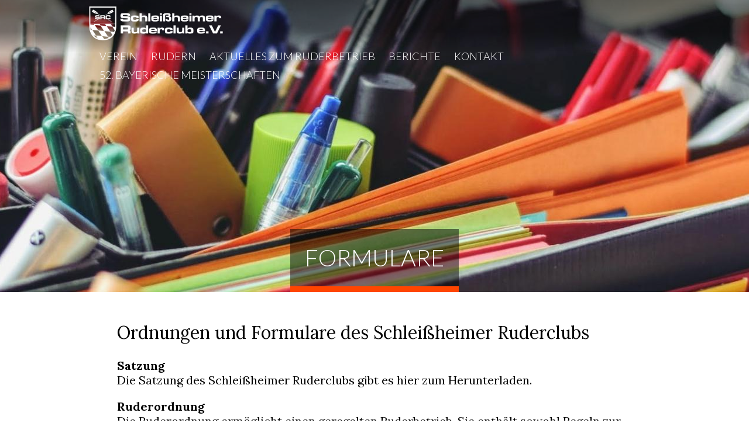

--- FILE ---
content_type: text/html; charset=UTF-8
request_url: http://www.schleissheimer-ruderclub.de/formulare
body_size: 7699
content:
<!DOCTYPE html>
<html lang="en" dir="ltr">
<head>
    <meta charset="utf-8" />
<meta name="Generator" content="Drupal 8 (https://www.drupal.org)" />
<meta name="MobileOptimized" content="width" />
<meta name="HandheldFriendly" content="true" />
<meta name="viewport" content="width=device-width, initial-scale=1.0" />
<link rel="canonical" href="/formulare" />
<link rel="shortlink" href="/node/6" />
<link rel="revision" href="/formulare" />

    <title>Formulare | Schleißheimer Ruderclub</title>
    <link rel="stylesheet" href="/sites/default/files/css/css_6K_yMPHO9p80yBJD9oEQh4BVucRdNeC74Yk7SJliM1s.css?szo1su" media="all" />
<link rel="stylesheet" href="/sites/default/files/css/css_ZX2wr-FF48G2dUXZ3zXHpuhIG-AoeMnKv5d4ahgaNlI.css?szo1su" media="all" />
<link rel="stylesheet" href="//fonts.googleapis.com/css?family=Lora:400,400italic,700,700italic" media="all" />
<link rel="stylesheet" href="//fonts.googleapis.com/css?family=Lato:300" media="all" />
<link rel="stylesheet" href="/sites/default/files/css/css_CZQ-dgfbjFjPzdJm2tL8BftMa-O2u96vGcNO1VXxE1g.css?szo1su" media="all" />

    
<!--[if lte IE 8]>
<script src="/sites/default/files/js/js_VtafjXmRvoUgAzqzYTA3Wrjkx9wcWhjP0G4ZnnqRamA.js"></script>
<![endif]-->

    <link rel="apple-touch-icon" sizes="180x180" href="/themes/custom/src_theme/favicons/apple-touch-icon.png">
    <link rel="icon" type="image/png" href="/themes/custom/src_theme/favicons/favicon-32x32.png" sizes="32x32">
    <link rel="icon" type="image/png" href="/themes/custom/src_theme/favicons/favicon-16x16.png" sizes="16x16">
    <link rel="manifest" href="/themes/custom/src_theme/favicons/manifest.json">
    <link rel="mask-icon" href="/themes/custom/src_theme/favicons/safari-pinned-tab.svg" color="#f5a200">
    <meta name="theme-color" content="#f5a200">
</head>
<body><a href="#main-content" class="visually-hidden focusable">Skip to main content
</a><div class="layout-container">

    <header role="banner" style="background-image: url(http://www.schleissheimer-ruderclub.de/sites/default/files/styles/header/public/2016-10/bag-1245954.jpg?itok=ZyTo__7i);">
        <div class="top-bar-container">
            <div class="container">
                <div class="logo"><a href="/" title="Zur Startseite"><img src="/themes/custom/src_theme/images/src-logo.png" /></a></div>
                <div id="main-menu-container" class="main-menu main-menu--hidden">    <div><nav role="navigation" aria-labelledby="block-mainnavigation-menu" id="block-mainnavigation" class="block block-menu navigation menu--main">
  <h2 class="visually-hidden" id="block-mainnavigation-menu">Main navigation</h2>      <ul class="menu">      <li class="menu-item menu-item--expanded menu-item--active-trail"><a href="/der-schleissheimer-ruderclub" data-drupal-link-system-path="node/2">Verein</a>      <ul class="menu">      <li class="menu-item"><a href="/der-schleissheimer-ruderclub" data-drupal-link-system-path="node/2">Der Verein</a>      </li>      <li class="menu-item"><a href="/mitglied-werden" data-drupal-link-system-path="node/5">Mitglied werden</a>      </li>      <li class="menu-item menu-item--active-trail"><a href="/formulare" data-drupal-link-system-path="node/6" class="is-active">Formulare</a>      </li>    </ul>      </li>      <li class="menu-item menu-item--expanded"><a href="/der-rudersport" data-drupal-link-system-path="node/8">Rudern</a>      <ul class="menu">      <li class="menu-item"><a href="/der-rudersport" data-drupal-link-system-path="node/8">Der Rudersport</a>      </li>      <li class="menu-item"><a href="/wanderrudern" data-drupal-link-system-path="node/12">Wanderrudern</a>      </li>    </ul>      </li>      <li class="menu-item menu-item--collapsed"><a href="/aktuelles-zum-ruderbetrieb" title="Informationen an Mitglieder" data-drupal-link-system-path="node/54">Aktuelles zum Ruderbetrieb</a>      </li>      <li class="menu-item"><a href="/articles" data-drupal-link-system-path="articles">Berichte</a>      </li>      <li class="menu-item"><a href="/kontakt-impressum-datenschutz" data-drupal-link-system-path="node/3">Kontakt</a>      </li>      <li class="menu-item"><a href="https://rgm72.de/?p=2139" title="Seite der 52. Bayerischen Meisterschaften am 20. und 21. Juli 2024">52. Bayerische Meisterschaften </a>      </li>    </ul></nav>

    </div></div>
                <div id="menu-button-container">
                    <img id="menu-button--open" src="/themes/custom/src_theme/images/menu-button--open.svg" />
                    <img id="menu-button--close" class="menu-button--hidden" src="/themes/custom/src_theme/images/menu-button--close.svg" />
                </div>
            </div>
        </div>
        <div class="page-title-container">
            <h1>Formulare</h1>
        </div>
    </header>

    <main role="main">
        <a id="main-content" tabindex="-1"></a>
        <div class="layout-content">  <div class="region region-content">

<article role="article" class="node node--type-basic-page node--view-mode-full">
  <div class="node__content">    <div class="field field--name-field-widgets field--type-entity-reference-revisions field--label-hidden field__items">        <div class="field__item"><div class="paragraph paragraph--type--full-text paragraph--view-mode--default">      <div class="clearfix text-formatted field field--name-field-text field--type-text-long field--label-hidden field__item"><h2>Ordnungen und Formulare des Schleißheimer Ruderclubs</h2>
<p><strong>Satzung</strong><br />
Die Satzung des Schleißheimer Ruderclubs gibt es hier zum Herunterladen.</p>
<p><strong>Ruderordnung</strong><br />
Die Ruderordnung ermöglicht einen geregelten Ruderbetrieb. Sie enthält sowohl Regeln zur sachgemäßen Handhabung des Bootsmaterials als auch zum Verhalten auf dem Wasser. Sie kann hier Heruntergeladen werden.</p>
<p><strong>Aufnahmeantrag</strong><br />
Den Aufnahmeantrag des Schleißheimer Ruderclub können sie hier herunterladen.</p>
</div>
</div></div>        <div class="field__item"><div class="paragraph paragraph--type--download paragraph--view-mode--default">    <div class="field field--name-field-files field--type-file field--label-hidden field__items">        <div class="field__item">
<span class="file file--mime-application-pdf file--application-pdf"><a href="http://www.schleissheimer-ruderclub.de/sites/default/files/downloads/2023-02/Aufnahmeantrag.pdf" type="application/pdf; length=68560">Aufnahmeantrag.pdf</a></span>
</div>        <div class="field__item">
<span class="file file--mime-application-pdf file--application-pdf"><a href="http://www.schleissheimer-ruderclub.de/sites/default/files/downloads/2016-11/Satzung.pdf" type="application/pdf; length=17183">Satzung.pdf</a></span>
</div>        <div class="field__item">
<span class="file file--mime-application-pdf file--application-pdf"><a href="http://www.schleissheimer-ruderclub.de/sites/default/files/downloads/2022-10/Ruderordnung.pdf" type="application/pdf; length=260385">Ruderordnung.pdf</a></span>
</div>    </div>
</div></div>        <div class="field__item"><div class="paragraph paragraph--type--line paragraph--view-mode--default">
    <hr />
</div></div>    </div>
  </div>

</article>

  </div>
        </div>
    </main>


    <footer role="contentinfo">
        <div class="container">
            Schleißheimer Ruderclub -2025
        </div>
    </footer>

</div>
<script src="//code.jquery.com/jquery-2.2.4.min.js"></script>
<script src="//cdnjs.cloudflare.com/ajax/libs/jquery-once/2.1.2/jquery.once.min.js"></script>
<script src="/sites/default/files/js/js_MHmuzq1tCHwYWBb4fU7XdonWE6TBGydeY2YmGOyjYVY.js"></script>

</body>
</html>





--- FILE ---
content_type: text/css
request_url: http://www.schleissheimer-ruderclub.de/sites/default/files/css/css_CZQ-dgfbjFjPzdJm2tL8BftMa-O2u96vGcNO1VXxE1g.css?szo1su
body_size: 1455
content:
body{font-family:Lora;margin:0;font-size:20px;}@media screen and (max-width:767px){body{font-size:16px;}}a{color:orangered;}h2,h3{font-weight:400;}header{height:500px;background-size:cover;background:no-repeat top center;position:relative;margin-bottom:50px;}@media screen and (max-width:767px){header{height:300px;background:no-repeat center center;background-size:auto;}}.top-bar-container{position:absolute;top:0;left:0;width:100%;height:90px;background:linear-gradient(to bottom,rgba(0,0,0,0.5) 0%,rgba(0,0,0,0.4) 60%,transparent 100%);text-align:center;}.container{text-align:left;margin:auto;padding:0 15px;max-width:980px;}.logo{height:60px;margin-top:10px;float:left;}.logo img{height:100%;width:auto;}.main-menu{font-family:Lato;margin-top:15px;float:right;font-size:18px;}.main-menu a{text-decoration:none;color:#ffffff;text-transform:uppercase;transition:all 0.1s ease-in;}.main-menu a:hover{color:#FFE1C7;}.main-menu a.is-active{color:#FFE1C7;}.main-menu ul{list-style-type:none;margin:0;padding:0;position:relative;}.main-menu ul > li{display:inline-block;margin-left:20px;padding:0 0 10px 0;}.main-menu ul > li > ul{position:absolute;z-index:1;background-color:rgba(0,0,0,0.5);display:none;top:30px;}.main-menu ul > li > ul > li{display:block;margin-left:0px;font-size:16px;padding:7px 10px;line-height:normal;}.main-menu ul > li:hover ul{display:block;}@media screen and (max-width:767px){.main-menu{position:absolute;top:0;left:0;width:100%;background-color:#000000;z-index:100;margin-top:0;padding-top:25px;}.main-menu ul{background:none;position:static;padding-top:15px;padding-bottom:15px;}.main-menu ul > li{display:block;}.main-menu ul > li > ul{position:static;display:block;padding-top:0;padding-bottom:5px;}.main-menu.main-menu--hidden{display:none;}}#menu-button-container{display:none;}@media screen and (max-width:767px){#menu-button-container{display:block;position:absolute;z-index:101;top:15px;right:15px;width:25px;cursor:pointer;}#menu-button-container img{width:100%;height:auto;}}#menu-button-container .menu-button--hidden{display:none;}.page-title-container{position:absolute;bottom:0;width:100%;text-align:center;}.page-title-container h1{margin:0;display:inline-block;text-align:center;background-color:rgba(0,0,0,0.5);color:#ffffff;padding:25px;max-width:586.66667px;text-transform:uppercase;border-bottom:10px solid orangered;font-family:Lato;font-weight:300;}@media screen and (max-width:767px){.page-title-container h1{display:block;width:calc(100% - 50px);max-width:inherit;font-size:1.5em;}}.layout-content{max-width:880px;padding:0 25px;margin:auto;}main{min-height:100%;margin-bottom:50px;}main.main--system{margin-top:100px;}footer{background-color:#FFE1C7;font-size:16px;padding:15px 0;font-family:Lato;text-transform:uppercase;border-bottom:10px solid orangered;}footer .container{text-align:center;}.paragraph{margin-bottom:50px;}.paragraph--type--image-text{overflow:auto;}.paragraph--type--image-text .image{float:left;width:40%;}.paragraph--type--image-text .image img{width:100%;height:auto;}@media screen and (max-width:767px){.paragraph--type--image-text .image{float:none;width:100%;}}.paragraph--type--image-text .text{float:right;text-align:left;width:55%;}.paragraph--type--image-text .text p:first-of-type{margin-top:0;}@media screen and (max-width:767px){.paragraph--type--image-text .text{float:none;width:100%;margin-top:15px;}}.paragraph--type--two-columns-text{overflow:auto;}.paragraph--type--two-columns-text div{float:left;width:48%;}.paragraph--type--two-columns-text div:last-of-type{float:right;text-align:left;}.paragraph--type--two-columns-text div p:first-of-type{margin-top:0;}@media screen and (max-width:767px){.paragraph--type--two-columns-text div{float:none;width:100%;}.paragraph--type--two-columns-text div:last-of-type{margin-top:15px;}}.paragraph--type--line hr{width:60%;border:1px solid #FFE1C7;}.paragraph--type--gallery > div{display:flex;flex-flow:row wrap;align-content:space-around;}.paragraph--type--gallery > div div{width:30%;margin-right:3%;margin-bottom:3%;}.paragraph--type--gallery > div div img{width:100%;height:auto;}.paragraph--type--result{overflow:hidden;border-left:10px solid #FFE1C7;padding:5px 0 15px 0;margin-bottom:10px;}.paragraph--type--result .place{float:left;width:8%;max-width:50px;margin-left:10px;margin-right:5px;}.paragraph--type--result .info-container{float:left;width:60%;margin-right:5px;}.paragraph--type--result .info-container .contest{color:#666666;font-size:16px;}.paragraph--type--result .time{width:25%;float:right;text-align:right;}#colorbox{font-family:Lato;font-size:14px;}#block-tabs{position:fixed;right:0;top:250px;background-color:#ffffff;border:1px solid orangered;padding:15px;}#block-tabs ul{list-style-type:none;padding:0;margin:0;}.field--name-field-article-category > div{display:inline-block;border:1px solid orangered;color:orangered;padding:5px 15px;font-size:16px;border-radius:5px;}.article-row{overflow:auto;margin-bottom:25px;}.article-row .image{float:left;width:40%;}.article-row .image img{width:100%;height:auto;}@media screen and (max-width:767px){.article-row .image{float:none;width:100%;}}.article-row .text{float:right;text-align:left;width:55%;}.article-row .text h2{margin-top:0;}.article-row .text h2 a{color:#000000;text-decoration:none;}.article-row .text p:first-of-type{margin-top:0;}.article-row .text .date{font-size:14px;color:#666666;}.article-row .text .category ul{list-style-type:none;margin-top:5px;padding:0;}.article-row .text .category ul li{display:inline-block;border:1px solid orangered;color:orangered;padding:3px 10px;font-size:16px;border-radius:5px;margin-right:5px;}@media screen and (max-width:767px){.article-row .text{float:none;width:100%;margin-top:15px;}}


--- FILE ---
content_type: text/javascript
request_url: http://www.schleissheimer-ruderclub.de/sites/default/files/js/js_MHmuzq1tCHwYWBb4fU7XdonWE6TBGydeY2YmGOyjYVY.js
body_size: 163
content:
$("#menu-button-container").click(function(){$("#main-menu-container").hasClass("main-menu--hidden")?($("#menu-button--close").removeClass("menu-button--hidden"),$("#menu-button--open").addClass("menu-button--hidden"),$("#main-menu-container").removeClass("main-menu--hidden")):($("#menu-button--close").addClass("menu-button--hidden"),$("#menu-button--open").removeClass("menu-button--hidden"),$("#main-menu-container").addClass("main-menu--hidden"))});;
